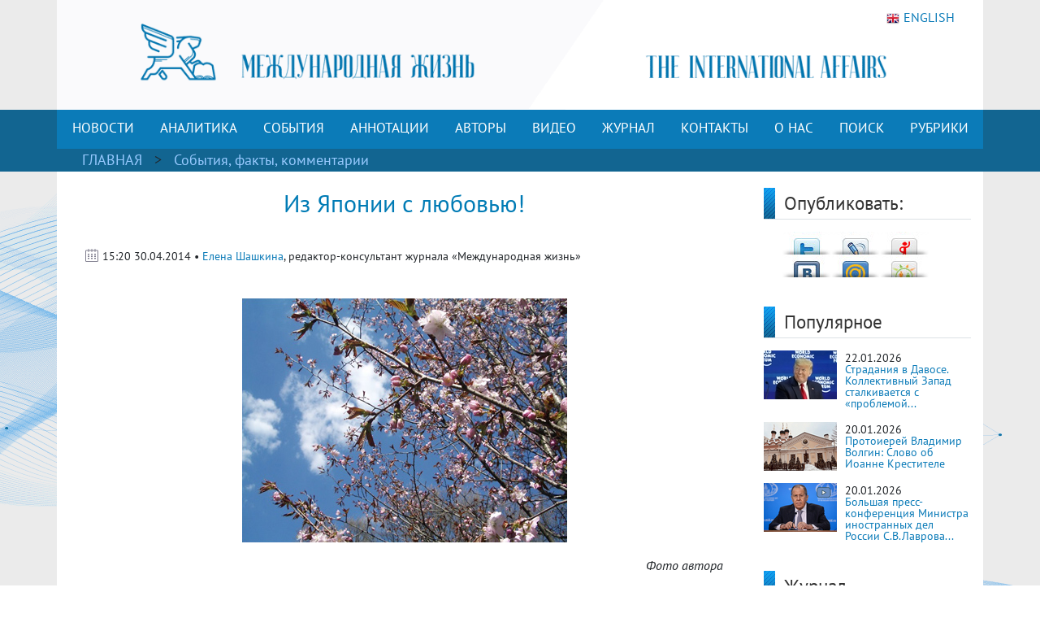

--- FILE ---
content_type: text/html; charset=UTF-8
request_url: https://interaffairs.ru/news/show/11073
body_size: 12171
content:
<!DOCTYPE html >
<!--[if lt IE 7 ]><html class="ie ie6" lang="en"> <![endif]-->
<!--[if IE 7 ]><html class="ie ie7" lang="en"> <![endif]-->
<!--[if IE 8 ]><html class="ie ie8" lang="en"> <![endif]-->
<!--[if (gte IE 9)|!(IE)]><!--><html lang="en-US"> <!--<![endif]-->
<head>
<meta name="zen-verification" content="6XtEWuWySNkdeqY5XiBGhdyBFgP39cOBN9BOufTs08FctoA2ZzMZScuf61IRZhxC" />
<meta name="yandex-verification" content="8a2cefddc9fa372f" />
<meta http-equiv="Content-Type" content="text/html; charset=utf-8" />
<meta name="viewport" content="width=400, initial-scale=1">
<link rel="alternate" type="application/rss+xml" title="RSS" href="https://interaffairs.ru/rss" />
<meta property="og:type" content="article">
<meta property="og:title" content="Из Японии с любовью!" />
<meta property="og:site_name" content="Журнал Международная жизнь" />
<meta property="og:image" content="https://interaffairs.ru/i/img_2140753669665.jpg" />
<meta property="og:image:width" content="540">
<meta property="og:image:height" content="360">
<meta property="og:url" content="https://interaffairs.ru/news/show/11073">
<meta name="twitter:title" content="Из Японии с любовью!" />
<meta name="twitter:domain" content="interaffairs.ru" />
<meta name="twitter:description" content="Журнал Международная жизнь, проблемы внешней политики, дипломатии, национальной безопасности, аналитический журнал" />
<meta name="twitter:image" content="https://interaffairs.ru/i/img_2140753669665.jpg" />
<meta name="twitter:card" content="summary_large_image" />
<meta name="twitter:site" content="@Interaffairs" />
<title>Журнал Международная жизнь - Из Японии с любовью!</title>
<meta name="description" content="Журнал Международная жизнь, проблемы внешней политики, дипломатии, национальной безопасности, аналитический журнал"> 
<link rel="image_src" href="https://interaffairs.ru/i/img_2140753669665.jpg">
<meta name="keywords" content="сакура, сад, япония, японский, вишня, цветок, цветение, дерево, посадить, абэ, весна, синтаро, министр, стучать, облако, иностранный, россия, хан, обряд, цвести, любование, лепесток, свет, вид, весенний, японец, житель, бело-розовый, москва, ботанический">
<meta name="viewport" content="width=device-width, initial-scale=1.0">
    <link rel="shortcut icon" href="/i/favs/favicon.ico" type="image/x-icon" />
<link rel="apple-touch-icon" sizes="57x57" href="/i/favs/apple-touch-icon-57x57.png">
<link rel="apple-touch-icon" sizes="60x60" href="/i/favs/apple-touch-icon-60x60.png">
<link rel="apple-touch-icon" sizes="72x72" href="/i/favs/apple-touch-icon-72x72.png">
<link rel="apple-touch-icon" sizes="76x76" href="/i/favs/apple-touch-icon-76x76.png">
<link rel="apple-touch-icon" sizes="114x114" href="/i/favs/apple-touch-icon-114x114.png">
<link rel="apple-touch-icon" sizes="120x120" href="/i/favs/apple-touch-icon-120x120.png">
<link rel="apple-touch-icon" sizes="144x144" href="/i/favs/apple-touch-icon-144x144.png">
<link rel="apple-touch-icon" sizes="152x152" href="/i/favs/apple-touch-icon-152x152.png">
<link rel="apple-touch-icon" sizes="167x167" href="/i/favs/apple-touch-icon-167x167.png">
<link rel="apple-touch-icon" sizes="180x180" href="/i/favs/apple-touch-icon-180x180.png">
<link rel="icon" type="image/png" href="/i/favs/favicon-16x16.png" sizes="16x16">
<link rel="icon" type="image/png" href="/i/favs/favicon-32x32.png" sizes="32x32">
<link rel="icon" type="image/png" href="/i/favs/favicon-96x96.png" sizes="96x96">
<link rel="icon" type="image/png" href="/i/favs/android-chrome-192x192.png" sizes="192x192">
<meta name="msapplication-square70x70logo" content="/i/favs/smalltile.png" />
<meta name="msapplication-square150x150logo" content="/i/favs/mediumtile.png" />
<meta name="msapplication-wide310x150logo" content="/i/favs/widetile.png" />
<meta name="msapplication-square310x310logo" content="/i/favs/largetile.png" />

<link rel="stylesheet" href="/css/bootstrap.min.css">

<script src="/js/jquery-3.6.0.min.js"></script>



<script src="/js/bootstrap.min.js"></script>

<link rel="stylesheet" href="/css/fontawesome/all.css?version=0.0.1">



<!-- Custom CSS Codes
========================================================= -->

<!--[if IE]>
<style type="text/css">
  .controller{
		width:1060px;
	}
#slider{
	float:left;
	clear:both;
	width:100%;
	padding-bottom:20px;
}
</style>
<![endif]-->
</head>
<meta name="mediator" content="2821144" />
<meta name="mediator_author" content='' />
<meta name="mediator_published_time" content='2014-04-30T15:20:05+0300' />
<meta name="mediator_theme" content='События, факты, комментарии' />
                    <body>
<link rel="stylesheet" href='/css/font.css' > <link rel='stylesheet' id='superfish-css' href='/css/superfish.css?version=1' 
type='text/css' media='all' /> <link rel='stylesheet' id='ui-css' href='/css/ui.css?version=1' type='text/css' media='all' /> <link rel='stylesheet' id='base-css' href='/css/base.css?version=4' 
type='text/css' media='all' /> <link rel='stylesheet' id='stylesheet-css' href='/css/style.css?version=5.1.8' type='text/css' media='all' />
    <div class="container color-bg-header">
        <div class="row">
            <div class="col-12 header">
				<!-- Without new year stuff -->
                <a href="/"><img src="/img/header_5.gif" class="img-header" alt="Журнал Международная жизнь" /></a>
				<!-- With new year stuff -->
				<!-- <a href="/"><img src="/img/header_5_12june2021.png" class="img-header" alt="Журнал Международная жизнь" /></a> -->
				<!-- <a href="/rubric/show/81"><img src="/img/header_5_ng_and_80.png" class="img-header" alt="Журнал Международная жизнь" /></a> -->
				<!-- <a href="/"><img src="/img/header_5_ng.png" class="img-header" alt="Журнал Международная жизнь" /></a> -->
                <a class="lang" href="https://en.interaffairs.ru/"><img style="margin-right: 5px;" alt="" src="/img/flag_eng.png" width="16" height="16" />ENGLISH</a>
            </div>
        </div>
    </div>
    <div class="container-fluid" style="background-color: #126591;">
        <div class="container color-bg-menu">
            <div class="row">
                <div class="col-12 pad-menu-no">
                    <nav class="navbar navbar-expand-lg navbar-dark color-bg-menu">
                          	<button class="navbar-toggler" type="button" data-toggle="collapse" data-target="#navbar1" aria-controls="navbar1" aria-expanded="false" aria-label="Toggle navigation">
                                <span class="navbar-toggler-icon"></span>
                            </button>
                        <div class="collapse navbar-collapse justify-content-center dropdown" id="navbar1">
    	                    <ul class="navbar-nav">
                                <li class="nav-item active menu-height-block">
                                    <a class="nav-link text-menu-knopka" href="/rubric/show/76">НОВОСТИ</a>
                                </li>
                                <li class="nav-item active menu-height-block">
                                    <a class="nav-link text-menu-knopka" href="/rubric/show/38">АНАЛИТИКА</a>
                                </li>
                                <li class="nav-item active menu-height-block">
									<a class="nav-link text-menu-knopka" href="/rubric/show/5">СОБЫТИЯ</a>
                                </li>
                                <li class="nav-item active menu-height-block">
                                    <a class="nav-link dropdown-toggle text-menu-knopka" href="#" id="navbarDropdown2" role="button" data-toggle="dropdown" aria-haspopup="true" aria-expanded="false">АННОТАЦИИ</a>
                                    <div class="dropdown-menu dropdown-menu-annotation" aria-labelledby="navbarDropdown">
                                        <a class="dropdown-item" href="/rubric/show/21">На русском</a>
                                        <a class="dropdown-item" href="/rubric/show/22">На английском</a>
                                    </div>
                                </li>
                                <li class="nav-item active menu-height-block">
                                    <a class="nav-link dropdown-toggle text-menu-knopka" href="#" id="navbarDropdown2" role="button" data-toggle="dropdown" aria-haspopup="true" aria-expanded="false">АВТОРЫ</a>
                                    <div class="dropdown-menu dropdown-menu-authors" aria-labelledby="navbarDropdown">
                                        <a class="dropdown-item" href="/author">Авторы сайта</a>
                                        <a class="dropdown-item" href="/jauthor">Авторы журнала</a>
                                    </div>
                                </li>
                                <li class="nav-item active menu-height-block">
                                    <a class="nav-link text-menu-knopka" href="/rubric/show/42">ВИДЕО</a>
                                </li>
                                <li class="nav-item active menu-height-block">
                                    <a class="nav-link text-menu-knopka" href="/virtualread">ЖУРНАЛ</a>
                                </li>
                                <li class="nav-item active menu-height-block">
                                    <a class="nav-link text-menu-knopka" href="/page/show/contacts">КОНТАКТЫ</a>
                                </li>
                                <li class="nav-item active menu-height-block">
                                    <a class="nav-link dropdown-toggle text-menu-knopka" href="#" id="navbarDropdown2" role="button" data-toggle="dropdown" aria-haspopup="true" aria-expanded="false">О&nbsp;НАС</a>
                                    <div class="dropdown-menu dropdown-menu-right" aria-labelledby="navbarDropdown">
                                        <a class="dropdown-item" href="/virtualread/buklet_2017/files/assets/downloads/publication.pdf">Журнал «Международная жизнь» - сегодня</a>
                                        <a class="dropdown-item" href="/page/show/editor">Главный редактор о журнале</a>
                                        <a class="dropdown-item" href="/page/show/council">Совет журнала</a>
										<a class="dropdown-item" href="/page/show/sciencecouncil">Научный совет</a>
                                        <a class="dropdown-item" href="/page/show/editors">Редакционная коллегия</a>
                                        <a class="dropdown-item" href="/page/show/vak">Журнал включен в ВАК</a>
                                        <a class="dropdown-item" href="/page/show/rules">Правила предоставления статей</a>
                                        <a class="dropdown-item" href="/page/show/ethics">Редакционная этика</a>
                                        <a class="dropdown-item" href="/page/show/docs">Документы</a>
										<a class="dropdown-item" href="/page/show/review-statement">Положение о рецензировании</a>
                                        <a class="dropdown-item" href="/paged/show/90year">100-летие журнала</a>
                                        <a class="dropdown-item" href="/page/show/partners">Партнёры</a>
                                    </div>
                                </li>
                                <li class="nav-item active menu-height-block">
                                    <a class="nav-link text-menu-knopka" href="/search">ПОИСК</a>
                                </li>
                                <li class="nav-item dropdown active menu-height-block">
                                    <a class="nav-link dropdown-toggle text-menu-knopka" href="#" id="navbarDropdown1" role="button" data-toggle="dropdown" aria-haspopup="true" aria-expanded="false">РУБРИКИ</a>
                                    <div class="dropdown-menu dropdown-menu-right" aria-labelledby="navbarDropdown">
                                        <a class="dropdown-item" href="/rubric/show/79">100 лет журналу «Международная жизнь»</a>
										<a class="dropdown-item" href="/rubric/show/81">80 лет Победы</a>
                                        <a class="dropdown-item" href="/rubric/show/59">Актуальное интервью</a>
                                        <a class="dropdown-item" href="/rubric/show/21">Аннотации</a>
                                        <a class="dropdown-item" href="/rubric/show/22">Аннотации ENG</a>
                                        <a class="dropdown-item" href="/rubric/show/42">Видео</a>
                                        <a class="dropdown-item" href="/rubric/show/17">Визави с миром</a>
                                        <a class="dropdown-item" href="/rubric/show/37">Говорят послы</a>
										<a class="dropdown-item" href="/rubric/show/78">Дискурс</a>
                                        <a class="dropdown-item" href="/rubric/show/19">Золотая коллекция</a>
                                        <a class="dropdown-item" href="/rubric/show/40">ИноСМИ</a>
                                        <a class="dropdown-item" href="/rubric/show/4">Инфографика</a>
                                        <a class="dropdown-item" href="/rubric/show/45">История без купюр</a>
                                        <a class="dropdown-item" href="/conference">Конференции</a>
                                        <a class="dropdown-item" href="/rubric/show/56">Культурная дипломатия</a>
                                        <a class="dropdown-item" href="/rubric/show/76">Новости</a>
                                        <a class="dropdown-item" target="_blank" href="http://www.reading-hall.ru/nasha_smolenka/index.php">Наша Смоленка: все выпуски</a>
                                        <a class="dropdown-item" href="/rubric/show/11">Рецензии</a>
                                        <a class="dropdown-item" href="/rubric/show/5">События, факты, комментарии</a>
										<a class="dropdown-item" href="/rubric/show/44">Соотечественники</a>
                                        <a class="dropdown-item" href="/rubric/show/20">Специальный выпуск</a>
                                        <a class="dropdown-item" href="/rubric/show/70">Читайте в новом номере</a>
                                        <a class="dropdown-item" href="/rubric/show/41">Что происходит? - Видео</a>
                                        <a class="dropdown-item" href="/rubric/show/38">Экспертная аналитика</a>
                                    </div>
                                </li>
                            </ul>
                        </div>
                    </nav>
                </div>
            </div>
        </div>
    </div>
    <div class="container-fluid" style="background-color: #126591;">
    <div class="container pad-5">
        <a class="text-rubric text-rubric_first" href="/">ГЛАВНАЯ</a><a class="text-rubric"> > </a><span class="text-rubric"">
        <a href="/rubric/show/5">События, факты, комментарии</a>         </span>
    </div>
    </div>
    <div class="container" style="background-color: #fff;">
        <div class="row">
            <div class="col-xs-12 col-md-12 col-lg-9">
                <h1 class="article-title">Из Японии с любовью!</h1>
                    <div class="article-pubdate">
                        <img class="calendar-ico-2" src="/img/calendar_ico.png">
                           15:20 30.04.2014 • <a href="/author/show/14">Елена Шашкина</a>, редактор-консультант журнала «Международная жизнь»                    </div>
                    <div class="article-pic">
                                        </div>
                    <div class="article-body">
                        <p><img style="display: block; margin-left: auto; margin-right: auto;" alt="" src="/i/img_5982042467222.jpg" width="400" height="300" /></p>
<p style="text-align: right;"><em>Фото автора</em></p>
<p style="text-align: justify;">Благодаря необыкновенно теплой весне, в этом году жители и гости столицы могут полюбоваться символом японской культуры - цветущей сакурой в Японском саду Главного ботанического сада РАН - уже сегодня. Сакура была завезена в Москву с северного японского острова Хоккайдо специально к открытию Японского сада в 1987 году. Самое первое дерево было посажено министром иностранных дел Японии Синтаро Абэ еще в 1986 году. В настоящее время в саду насчитывается более 250 деревьев, из которых ежегодно зацветает около сорока. В Японии наиболее широко распространена сакура <em>Сомэй Ёсино</em>, известная своими чистыми белыми цветками. <a href="http://ru.wikipedia.org/wiki/%D1%E0%EA%F3%F0%E0">Сакура</a>, растущая в московском <a href="http://www.gbsad.ru/collection/jgarden.php">Японском саду</a>, относится к виду <em>Эдзояма (или Prunus Sargentii</em> &ndash; Слива Сарджента). Особенность этого вида сакуры в том, что розовые цветки на ней появляются одновременно с первыми листочками. Эта сакура хорошо адаптируется к климатическим условиям средней полосы России. Год назад (30 апреля 2013 года), сад посетил премьер-министр Японии <em>Синдзо Абэ</em> с супругой в рамках своего <a href="http://www.ru.emb-japan.go.jp/SAKURA/Sakura2013.html">официального визита в Москву</a>, и посадил саженец сакуры, черенки, которых были взяты от первого дерева сакуры, посаженной в 1986 году его отцом - <em>Синтаро Абэ</em>, занимавшего тогда пост министра иностранных дел Японии.</p>
<p><img style="display: block; margin-left: auto; margin-right: auto;" alt="" src="/i/img_8875338439829.jpg" width="400" height="300" /></p>
<p style="text-align: center;">Фото автора</p>
<p style="text-align: justify;">В Японии полагают, что тому, кто не воспринимает красоту природы, нельзя доверять ни в чем, поскольку у него &laquo;сердце из камня&raquo;. С каждым временем года у японцев были связаны определенные обычаи и обряды. Особую известность получили <em>ханами</em> (дословный перевод - <em>"любование цветами"</em>). Традиция весеннего любования цветами зародилась на японских островах еще в третьем веке нашей эры при императорском дворе, и изначально была уделом только аристократов. Это один из древнейших обрядов японцев. Сейчас ханами - поистине народный праздник. Именно в период цветения жители Японии массово выезжают на пикники с родными, друзьями и коллегами, чтобы успеть насладиться традиционными сладостями и общением друг с другом в тени бело-розовых деревьев.</p>
<p style="text-align: justify;">Цветение сакуры очень кратковременно, и это явление символизирует для японцев скоротечность всего в этом мире. Бело-розовое чудо длится всего несколько дней, а иногда лишь несколько часов. Сакура в <a href="http://www.gbsad.ru/eactivity/sakura.php?sphrase_id=4999">Ботаническом саду</a> цветет около недели. Пик цветения может наступить уже через три-четыре дня после того, как распустились первые цветки. На сайте <a href="http://www.ru.emb-japan.go.jp/SAKURA/Sakura_places.html">Посольства Японии в </a>России&nbsp;опубликован <a href="http://www.ru.emb-japan.go.jp/SAKURA/Sakura2014.html">Дневник цветения сакуры</a>, в котором диппредставительство сообщает об этапах подготовки сада и цветения.</p>
<p style="text-align: justify;">В подтверждение слов о красоте распускающихся деревьев - несколько примеров японской поэзии<em>, </em>описывающих и воспевающих моменты цветения:</p>
<p style="text-align: justify;"><em>&nbsp;</em></p>
<p style="text-align: justify;"><em>Один за другим</em></p>
<p style="text-align: justify;"><em>Опадают лепестки махровой сакуры,</em></p>
<p style="text-align: justify;"><em>Порхая на ветру.</em></p>
<p style="text-align: justify;">Масаока Сики</p>
<p style="text-align: justify;"><em>&nbsp;</em></p>
<p style="text-align: justify;"><em>В пору цветенья</em></p>
<p style="text-align: justify;"><em>Вишни сродни облакам &mdash;</em></p>
<p style="text-align: justify;"><em>Не потому ли</em></p>
<p style="text-align: justify;"><em>Стала просторней душа,</em></p>
<p style="text-align: justify;"><em>Словно весеннее небо&hellip;</em></p>
<p style="text-align: justify;">Камо Мабути</p>
<p style="text-align: justify;">&nbsp;</p>
<p style="text-align: justify;"><em>Вешним днём,</em></p>
<p style="text-align: justify;"><em>Когда безмятежно лучится</em></p>
<p style="text-align: justify;"><em>Извечный свет,</em></p>
<p style="text-align: justify;"><em>Вишни в сердечной тревоге</em></p>
<p style="text-align: justify;"><em>Свои лепестки роняют.</em></p>
<p style="text-align: justify;">Ки-но Томонори</p>
<p style="text-align: justify;">&nbsp;</p>
<p style="text-align: justify;"><em>О, если б на свете</em></p>
<p style="text-align: justify;"><em>Вовек не бывало вас,</em></p>
<p style="text-align: justify;"><em>Цветущие вишни!</em></p>
<p style="text-align: justify;"><em>Наверно, тогда бы весною</em></p>
<p style="text-align: justify;"><em>Утешилось сердце моё.</em></p>
<p style="text-align: justify;">Аривара Нарихира</p>
<p style="text-align: justify;">&nbsp;</p>
<p style="text-align: justify;"><em>От людских голосов</em></p>
<p style="text-align: justify;"><em>Пугливо вздрагивают по вечерам</em></p>
<p style="text-align: justify;"><em>Красавицы вишни.</em></p>
<p style="text-align: justify;">Кобаяси Исса</p>
<p style="text-align: justify;">&nbsp;</p>
<p style="text-align: justify;"><em>Дятел стучит и стучит,</em></p>
<p style="text-align: justify;"><em>Ищет сухое дерево</em></p>
<p style="text-align: justify;"><em>Среди вишнёвых цветов.</em></p>
<p style="text-align: justify;">Дзёсо</p>
<p style="text-align: justify;">&nbsp;</p>
<p style="text-align: justify;"><em>Весна уходит,</em></p>
<p style="text-align: justify;"><em>Но в нерешимости медлят</em></p>
<p style="text-align: justify;"><em>Поздние вишни.</em></p>
<p style="text-align: justify;">Ёса-но Бусон</p>
<p style="text-align: justify;">&nbsp;</p>
<p style="text-align: justify;"><em>Над вишней в цвету</em></p>
<p style="text-align: justify;"><em>Спряталась за облака</em></p>
<p style="text-align: justify;"><em>Скромница луна.</em></p>
<p style="text-align: justify;">Мацуо Басё</p>
<p style="text-align: justify;">&nbsp;</p>
<p style="text-align: justify;"><a href="/gallery/show/163"><strong>Фотогалерея</strong></a></p>						<p style="text-align: left;"><a href="https://zen.yandex.ru/id/5c62e2c6ae6f0200adeabbc4">Читайте другие материалы журнала &laquo;Международная жизнь&raquo; на нашем канале Яндекс.Дзен.</a></p>
						<p style="text-align: left;">Подписывайтесь на наш Telegram &ndash; канал: <a href="https://t.me/interaffairs">https://t.me/interaffairs</a></p>
                    </div>
                    <div class="article-body article-keywords">
						<p>Ключевые слова: <a href="/tags/show/1050">Япония</a> <a href="/tags/show/1377">Москва</a> <a href="/tags/show/6512">Японский сад</a> <a href="/tags/show/6513">Посольство Японии в России</a> <a href="/tags/show/6514">сакура</a> <a href="/tags/show/6515">Ботанический сад</a> </p>                    </div>
                    <div class="print"><a href="/news/printable/11073"><img src="/i/print_icon.png" width="40px" alt="Версия для печати" title="Версия для печати"></a></div>
                
                    <div class="related-block">
                    <div class="line-3">
                        <h6 class="last-news">МАТЕРИАЛЫ ПО ТЕМЕ</h6>
                    </div>
					<div class="row"><li class="col-sx-12 col-md-3 col-lg-3 in_number_related"><a class="image-in-number" href="/news/show/54323"><img src="https://interaffairs.ru/i/2026/01/b597d6290d110e768b3c797946bfa58e.jpg" alt="Генсек Кихара: в Японии считают необходимым контактировать с Россией "></a>
                                    <span><img src="/img/calendar_ico.png"></span>
                                    <span class="span-data-last-news">08-01-2026</span>
                                   <p><a href="/news/show/54323">Генсек Кихара: в Японии считают необходимым контактировать...</a></p></li><li class="col-sx-12 col-md-3 col-lg-3 in_number_related"><a class="image-in-number" href="/news/show/54200"><img src="https://interaffairs.ru/i/2025/12/764e880a57f74ccfd1a05314d6a221b3.jpg" alt="Лавров: Японии стоит взвесить последствия курса на милитаризацию "></a>
                                    <span><img src="/img/calendar_ico.png"></span>
                                    <span class="span-data-last-news">28-12-2025</span>
                                   <p><a href="/news/show/54200">Лавров: Японии стоит взвесить последствия курса на милитаризацию...</a></p></li><li class="col-sx-12 col-md-3 col-lg-3 in_number_related"><a class="image-in-number" href="/news/show/54180"><img src="https://interaffairs.ru/i/2025/12/8215c6964df75d9121f1553676ed0eb2.jpg" alt="В МИД призвали властей Японии отказаться от враждебной линии в отношении РФ"></a>
                                    <span><img src="/img/calendar_ico.png"></span>
                                    <span class="span-data-last-news">26-12-2025</span>
                                   <p><a href="/news/show/54180">В МИД призвали властей Японии отказаться от враждебной...</a></p></li><li class="col-sx-12 col-md-3 col-lg-3 in_number_related"><a class="image-in-number" href="/news/show/54129"><img src="https://interaffairs.ru/i/2025/12/092c379d140140ce18c845b3d2afb863.jpg" alt="Дмитриев: следующая встреча РФ и США может пройти в Москве "></a>
                                    <span><img src="/img/calendar_ico.png"></span>
                                    <span class="span-data-last-news">22-12-2025</span>
                                   <p><a href="/news/show/54129">Дмитриев: следующая встреча РФ и США может пройти в Москве...</a></p></li></div></div>  
            </div>
            <div class="col-xs-12 col-md-12 col-lg-3">
            	<div class="row">
    <div class="col-lg-12">
        <div class="line-1-sidebar-2">
            <h6 class="last-news">Опубликовать:</h6>
        </div>
        <div class="tab-content" style="padding-right: 10px;">
        	<div id="share_right" class="clear"> <div id="listSocial"><ul><li id="ls3"><a onclick="window.open('http://twitter.com/share?text=Из Японии с любовью! | Журнал «Международная жизнь»&amp;url=https://interaffairs.ru/news/show/11073', 'twitter', 'width=626, height=436'); return false;" href="http://twitter.com/share?text=Из Японии с любовью! | Журнал «Международная жизнь»&amp;url=https://interaffairs.ru/news/show/11073" title="Твитнуть">Твитнуть</a></li> <li id="ls4"><a onclick="window.open('http://www.livejournal.com/update.bml?event=https://interaffairs.ru/news/show/11073&amp;subject=Из Японии с любовью! | Журнал «Международная жизнь»', 'lj', 'width=626, height=436'); return false;" href="http://www.livejournal.com/update.bml?event=https://interaffairs.ru/news/show/11073&amp;subject=Из Японии с любовью! | Журнал «Международная жизнь»" title="Опубликовать в своем блоге livejournal.com">Опубликовать в своем блоге livejournal.com</a></li><li id="ls5"><a onclick="window.open('http://wow.ya.ru/posts_share_link.xml?url=https://interaffairs.ru/news/show/11073&amp;title=Из Японии с любовью! | Журнал «Международная жизнь»', 'yaru', 'width=626, height=436'); return false;" href="http://wow.ya.ru/posts_share_link.xml?url=https://interaffairs.ru/news/show/11073&amp;title=Из Японии с любовью! | Журнал «Международная жизнь»" title="Поделиться с друзьями на Я.ру">Поделиться с друзьями на Я.ру</a></li><li id="ls6"><a onclick="window.open('http://vk.com/share.php?url=https://interaffairs.ru/news/show/11073', 'vkontakte', 'width=626, height=436'); return false;" href="http://vk.com/share.php?url=https://interaffairs.ru/news/show/11073" title="Поделиться с друзьями ВКонтакте">Поделиться с друзьями ВКонтакте</a></li><li id="ls7"><a onclick="window.open('http://connect.mail.ru/share?share_url=https://interaffairs.ru/news/show/11073', 'mmir', 'width=626, height=436'); return false;" href="http://connect.mail.ru/share?share_url=https://interaffairs.ru/news/show/11073" title="Поделиться с друзьями Моего Мира на Mail.ru">Поделиться с друзьями Моего Мира на Mail.ru</a></li><li id="ls8"><a onclick="window.open('http://www.odnoklassniki.ru/dk?st.cmd=addShare&amp;st.s=1&amp;st._surl=https://interaffairs.ru/news/show/11073', 'odkl', 'width=626, height=436'); return false;" href="http://www.odnoklassniki.ru/dk?st.cmd=addShare&amp;st.s=1&amp;st._surl=https://interaffairs.ru/news/show/11073" title="Поделиться с друзьями в Одноклассниках">Поделиться с друзьями в Одноклассниках</a></li> </ul> </div></div>        </div>
    </div>
	<div class="col-lg-12">
        <div class="line-1-sidebar-2">
            <h6 class="last-news">Популярное</h6>
        </div>
        <div class="tab-content">
            <ul class="bok-menu-rubrics">
                
                                    <li>    
        <a href="/news/show/54480"><img src="/i/cache/c3fdcba95767c4ee9a52a45d872775c3_w90_h60_cp_sc.jpg" width="90" height="60" alt="Страдания в Давосе. Коллективный Запад сталкивается с «проблемой Трампа»"></a>
        <p>
            <span>22.01.2026</span><a href="/news/show/54480" alt="Страдания в Давосе. Коллективный Запад сталкивается с «проблемой Трампа»" title="Страдания в Давосе. Коллективный Запад сталкивается с «проблемой Трампа»">Страдания в Давосе. Коллективный Запад сталкивается с «проблемой...</a>
        </p>
                    </li>
                                    
                                    <li>    
        <a href="/news/show/54456"><img src="/i/cache/73bf8baa0fb705950991d7cbf8610c5e_w90_h60_cp_sc.jpg" width="90" height="60" alt="Протоиерей Владимир Волгин: Слово об Иоанне Крестителе"></a>
        <p>
            <span>20.01.2026</span><a href="/news/show/54456" alt="Протоиерей Владимир Волгин: Слово об Иоанне Крестителе" title="Протоиерей Владимир Волгин: Слово об Иоанне Крестителе">Протоиерей Владимир Волгин: Слово об Иоанне Крестителе</a>
        </p>
                    </li>
                                    
                                    <li>    
        <a href="/news/show/54443"><img src="/i/cache/de8b88cf4be01a9b3a579376fd41be3d_w90_h60_cp_sc.jpg" width="90" height="60" alt="Большая пресс-конференция Министра иностранных дел России С.В.Лаврова по внешнеполитическим итогам 2025 года"></a>
        <p>
            <span>20.01.2026</span><a href="/news/show/54443" alt="Большая пресс-конференция Министра иностранных дел России С.В.Лаврова по внешнеполитическим итогам 2025 года" title="Большая пресс-конференция Министра иностранных дел России С.В.Лаврова по внешнеполитическим итогам 2025 года">Большая пресс-конференция Министра иностранных дел России С.В.Лаврова...</a>
        </p>
                    </li>
                                         
            </ul>
        </div>
    </div>
    	<div class="col-lg-12">
        <div class="line-1-sidebar-2">
            <h6 class="last-news">Журнал</h6>
        </div>
        <div class="tab-content">
                         <ul class="block_confe">
                            <li>
                                	    
                                
                                <div style="float: left;text-align: center;">
                                <a href="/virtualread/ia_rus/122025/files/assets/downloads/publication.pdf"><img width="140" height="197" src="/i/2025/12/2ed4aa60ea8dd8a599bcf3869dda886a.jpg"/></a>
                                <p><a href="/jauthor/num/2025/12">Текстовая версия</a></p>
                                <p><a href="/virtualread/ia_rus/122025/files/assets/downloads/publication.pdf">PDF версия</a></p>
                                 </div>
                        
                                
                                <div style="float: left;text-align: center;">
                                <a href="/virtualread/ia_rus/112025/files/assets/downloads/publication.pdf"><img width="140" height="197" src="/i/2025/11/38d4a3160cf10da58860f402ea7e1f38.jpg"/></a>
                                <p><a href="/jauthor/num/2025/11">Текстовая версия</a></p>
                                <p><a href="/virtualread/ia_rus/112025/files/assets/downloads/publication.pdf">PDF версия</a></p>
                                 </div>
                            </li>
        </ul>   
        </div>
    </div>
    <div class="col-lg-12">
    <div class="subscribe">
                <div style="text-align: initial;"><img src="/img/ic-mail.png" class="img-icon-podpiska"> <span class="text-title-podpiska" >EMAIL ПОДПИСКА</span></div>
                <div class="text-content-podpiska">Подпишитесь на лучшие материалы журнала «Международная жизнь»</div>
                <a href="/subscribe/" class="btn btn-knopka-podpisatsa">ПОДПИСАТЬСЯ</a>

<!--
                <a class="subscribe_button button" href="/subscribe/">
                <span class="button__text">Подписаться</span>
                </a>
-->
    </div>
    </div>
</div>            </div>
            </div>
            <div class="col-xs-12 col-md-12 col-lg-9">
                <div id="share" class="clear"> <div id="listSocial"><ul><li id="ls3"><a onclick="window.open('http://twitter.com/share?text=Из Японии с любовью! | Журнал «Международная жизнь»&amp;url=https://interaffairs.ru/news/show/11073', 'twitter', 'width=626, height=436'); return false;" href="http://twitter.com/share?text=Из Японии с любовью! | Журнал «Международная жизнь»&amp;url=https://interaffairs.ru/news/show/11073" title="Твитнуть">Твитнуть</a></li> <li id="ls4"><a onclick="window.open('http://www.livejournal.com/update.bml?event=https://interaffairs.ru/news/show/11073&amp;subject=Из Японии с любовью! | Журнал «Международная жизнь»', 'lj', 'width=626, height=436'); return false;" href="http://www.livejournal.com/update.bml?event=https://interaffairs.ru/news/show/11073&amp;subject=Из Японии с любовью! | Журнал «Международная жизнь»" title="Опубликовать в своем блоге livejournal.com">Опубликовать в своем блоге livejournal.com</a></li><li id="ls5"><a onclick="window.open('http://wow.ya.ru/posts_share_link.xml?url=https://interaffairs.ru/news/show/11073&amp;title=Из Японии с любовью! | Журнал «Международная жизнь»', 'yaru', 'width=626, height=436'); return false;" href="http://wow.ya.ru/posts_share_link.xml?url=https://interaffairs.ru/news/show/11073&amp;title=Из Японии с любовью! | Журнал «Международная жизнь»" title="Поделиться с друзьями на Я.ру">Поделиться с друзьями на Я.ру</a></li><li id="ls6"><a onclick="window.open('http://vk.com/share.php?url=https://interaffairs.ru/news/show/11073', 'vkontakte', 'width=626, height=436'); return false;" href="http://vk.com/share.php?url=https://interaffairs.ru/news/show/11073" title="Поделиться с друзьями ВКонтакте">Поделиться с друзьями ВКонтакте</a></li><li id="ls7"><a onclick="window.open('http://connect.mail.ru/share?share_url=https://interaffairs.ru/news/show/11073', 'mmir', 'width=626, height=436'); return false;" href="http://connect.mail.ru/share?share_url=https://interaffairs.ru/news/show/11073" title="Поделиться с друзьями Моего Мира на Mail.ru">Поделиться с друзьями Моего Мира на Mail.ru</a></li><li id="ls8"><a onclick="window.open('http://www.odnoklassniki.ru/dk?st.cmd=addShare&amp;st.s=1&amp;st._surl=https://interaffairs.ru/news/show/11073', 'odkl', 'width=626, height=436'); return false;" href="http://www.odnoklassniki.ru/dk?st.cmd=addShare&amp;st.s=1&amp;st._surl=https://interaffairs.ru/news/show/11073" title="Поделиться с друзьями в Одноклассниках">Поделиться с друзьями в Одноклассниках</a></li> </ul> </div></div>
                <div class="clear block_empty10"></div><div class="block_empty10"></div>				<!-- 
                <div id="disqus_thread"></div>
                <script type="text/javascript">
                    /* * * CONFIGURATION VARIABLES * * */
                    var disqus_shortname = 'interaffairs';

                    /* * * DON'T EDIT BELOW THIS LINE * * */
                    (function() {
                        var dsq = document.createElement('script'); dsq.type = 'text/javascript'; dsq.async = true;
                        dsq.src = 'https://' + disqus_shortname + '.disqus.com/embed.js';
                        (document.getElementsByTagName('head')[0] || document.getElementsByTagName('body')[0]).appendChild(dsq);
                    })();
                </script>
                <noscript>Please enable JavaScript to view the <a href="https://disqus.com/?ref_noscript" rel="nofollow">comments powered by Disqus.</a></noscript>
				 -->
            </div>
        </div>
    </div>
<!-- Footer -->
 <div class="container color-footer">
        <div class="row" style="line-height: 1;">
            <div class="col-md-3 col-footer-1">
                    <h5 class="line line-footer line-line-footer">
                        <span><strong><a class="text-title-footer" style="color: white;">Контакты</a></strong></span>
                    </h5>
                            <p><img src="/img/ic-map.png"> <a href="/page/show/contacts" class="color-text-a-footer">Москва, Гороховский переулок, 14</a></p>
                            <p><span><a href="mailto:journal@interaffairs.ru" target="_blank" class="color-text-a-footer">journal@interaffairs.ru</a>
                            <p><img src="/img/ic-mobile.png"> <a href="tel:+74992653781" class="color-text-a-footer">+7(499)265-37-81</a></p>
                            <p>Главный редактор: А.Г. Оганесян</p>
                </div>
            <div class="col-md-9 col-footer-1">
                <div class="row">
                    <div class="col-12">
                        <h5 class="line line-footer line-line-footer">
                            <span><strong><a class="text-title-footer" style="color: white;">Партнеры</a></strong></span>
                        </h5>
                    </div>
                </div>
                <div class="row" style="margin-left: 1px;">
                    <div class="council-footer">
                    <div class="council-center-footer-in"><a title="Министерство иностранных дел РФ" target="_blank" href="http://www.mid.ru/"><img alt="Министерство иностранных дел РФ" src="/img/midrf.png" /></a></div>
                    </div>
                    <div class="council-footer">
                    <div class="council-center-footer-in"><a title="Московский государственный институт международных отношений МГИМО (У) МИД РФ" target="_blank" href="http://www.mgimo.ru/"><img alt="Московский государственный институт международных отношений МГИМО (У) МИД РФ" src="/img/mgimo.png" /></a></div>
                    </div>
                    <div class="council-footer">
                    <div class="council-center-footer-in"><a title="Фонд стратегической культуры" target="_blank" href="http://www.fondsk.ru/"><img alt="Фонд стратегической культуры" src="/img/fondsk.png" /></a></div>
                    </div>
                    <div class="council-footer">
                    <div class="council-center-footer-in"><a title="Дипломатическая Академия МИД РФ" target="_blank" href="http://www.dipacademy.ru/"><img alt="Дипломатическая Академия МИД РФ" src="/img/dipacademy1.png" /></a></div>
                    </div>
                    <div class="council-footer">
                    <div class="council-center-footer-in"><a title="Информационно - аналитическое издание Фонда исторической перспективы" target="_blank" href="http://www.stoletie.ru/"><img alt="Информационно - аналитическое издание Фонда исторической перспективы" src="/i/banner_stol.jpg" /></a></div>
                    </div>
                    <div class="council-footer">
                    <div class="council-center-footer-in"><a title="Торгово-промышленная палата РФ" target="_blank" href="http://www.tpprf.ru/"><img alt="Торгово-промышленная палата РФ" src="/i/tpp.gif" /></a></div>
                    </div>
                    <div class="council-footer">
                    <div class="council-center-footer-in"><a title="Россотрудничество" target="_blank" href="http://rs.gov.ru/"><img alt="Россотрудничество" src="/i/rossotr.gif" /></a></div>
                    </div>
                    <div class="council-footer">
                    <div class="council-center-footer-in"><a title="www.ervik-eu.org" target="_blank" href="http://www.ervik-eu.org/"><img alt="www.ervik-eu.org" src="/i/ervik.jpg" /></a></div>
                    </div>
                    <div class="council-footer">
                    <div class="council-center-footer-in"><a title="shafranik.ru | Шафраник Юрий Константинович" target="_blank" href="http://www.shafranik.ru/"><img alt="shafranik.ru | Шафраник Юрий Константинович" src="/i/2018/12/ee6334c9e68f901720994f2a11c2f6b1.jpg" /></a></div>
                    </div>
                    <div class="council-footer">
                    <div class="council-center-footer-in"><a title="МИА «Россия сегодня»" target="_blank" href="http://россиясегодня.рф/"><img src="/img/russiatoday1.png"></a></div>
                    </div>
                    <div class="council-footer">
                    <div class="council-center-footer-in"><a title="ПИР-Центр" target="_blank" href="https://www.pircenter.org/"><img alt="ПИР-Центр" src="/i/pir.png" /></a></div>
                    </div>
                    <div class="council-footer">
                    <div class="council-center-footer-in"><a title="spisaniemo.bg" target="_blank" href="http://spisaniemo.bg/"><img alt="spisaniemo.bg" src="/i/banner_mo.jpg" /></a></div>
                    </div>
                    <div class="council-footer">
                    <div class="council-center-footer-in"><a title="Международная выставка-форум «Россия»" target="_blank" href="https://russia.ru/"><img alt="Международная выставка-форум «Россия»" src="/i/rossiya.png" /></a></div>
                    </div>
                    <div class="council-footer">
                    <div class="council-center-footer-in"><a title="Человек и мир" target="_blank" href="https://perspectum.info/"><img alt="Человек и мир" src="/img/chelovek_i_mir.jpg" /></a></div>
                    </div>
                    <div class="council-footer">
                    <div class="council-center-footer-in"><a title="Modern Diplomacy" target="_blank" href="http://moderndiplomacy.eu/"><img alt="Modern Diplomacy" src="/i/2017/10/d3e8922efc6a0ca233938348a9561e96.jpg" /></a></div>
                    </div>
                    <div class="council-footer">
                    <div class="council-center-footer-in"><a title="БРИКС. Мир Традиций" target="_blank" href="https://www.bricsmt.ru/"><img alt="БРИКС. Мир Традиций" src="/i/2023/03/076fb412fa6f7eaa1e0064aadc4281a4.png" /></a></div>
                    </div>
                </div>
                <div class="row">
                    <div class="col-12 hidden col-footer-1">
                        <a href="/?show_desktop_mode=true" class="color-text-a-footer">Полная версия сайта</a>
                    </div>
                </div>
                </div>
                <div class="col column-one-third no-mobile">
                </div>
        </div>
        <div class="row color-footer-2">
            <div class="col-xs-12 col-md-12 col-sm-12 col-lg-8">
                <p class="text-bottom-footer" style="margin-top: 16px;">© МИД РФ, Редакция журнала «Международная жизнь». 2009 – 2025</p>
                                </div>
            <div class="col-sm-12 col-lg-4 no-mobile">

                        <div class="soc">
                                        <!-- Rating@Mail.ru logo -->
                                        <a href="https://top.mail.ru/jump?from=3053479">
                                        <img src="//top-fwz1.mail.ru/counter?id=3053479;t=341;l=1" 
                                        style="border:0;" height="18" width="88" alt="Рейтинг@Mail.ru" /></a>
                                        <!-- //Rating@Mail.ru logo -->
                            <a href="/rss" class="color-text-a-footer"><i class="fas fa-rss icon-footer-soc"></i></a>
                            <a target="_blank" rel="nofollow" href="https://vk.com/club27384337" class="color-text-a-footer"><i class="fab fa-vk icon-footer-soc"></i></a>
                            <a target="_blank" rel="nofollow" href="https://twitter.com/Interaffairs" class="color-text-a-footer"><i class="fab fa-x-twitter icon-footer-soc"></i></a>
                            <a target="_blank" rel="nofollow" href="https://www.youtube.com/user/interaffairs" class="color-text-a-footer"><i class="fab fa-youtube icon-footer-soc"></i></a>
							<a target="_blank" rel="nofollow" href="https://rutube.ru/channel/24366529/" class="color-text-a-footer"><i class="fa fa-registered icon-footer-soc"></i></a>
                            <a target="_blank" rel="nofollow" href="https://t.me/interaffairs" class="color-text-a-footer"><i class="fab fa-telegram-plane icon-footer-soc"></i></a>
							<a target="_blank" rel="nofollow" href="https://ok.ru/group/59714880405522" class="color-text-a-footer"><i class="fab fa-odnoklassniki icon-footer-soc"></i></a>
							<a target="_blank" rel="nofollow" href="https://zen.yandex.ru/id/5c62e2c6ae6f0200adeabbc4" class="color-text-a-footer"><i class="fab fa-yandex icon-footer-soc"></i></a>
                        </div>
            </div>
        </div>
    </div>

<!--<script type='text/javascript' src='/js/jquery.js'></script>-->
<!--<script type='text/javascript' src='/js/customM.js'></script>-->
<!--<script type='text/javascript' src='/js/easing.min.js'></script>-->
<!--<script type='text/javascript' src='/js/superfish.js'></script>-->
<!--<script type='text/javascript' src='/js/carouFredSel.js'></script>-->
<!--<script type='text/javascript' src='/js/mobilemenu.js'></script>-->
<!--<script type='text/javascript' src='/js/ui.js'></script>-->
<!--<script type='text/javascript' src='/js/html5.js'></script>-->
<!--<script type='text/javascript' src='/js/flexslider-min.js'></script>-->
<!--<script type='text/javascript' src='/js/jquery.flexslider-min.js'></script>-->
<!--<script type='text/javascript' src='/js/mypassion.js'></script>-->

<!-- Google tag (gtag.js) -->
<script async src="https://www.googletagmanager.com/gtag/js?id=G-KENQXX13R1"></script>
<script>
  window.dataLayer = window.dataLayer || [];
  function gtag(){dataLayer.push(arguments);}
  gtag('js', new Date());

  gtag('config', 'G-KENQXX13R1');
</script>
<!-- Yandex.Metrika counter -->
<script type="text/javascript" >
    (function (d, w, c) {
        (w[c] = w[c] || []).push(function() {
            try {
                w.yaCounter19745413 = new Ya.Metrika2({
                    id:19745413,
                    clickmap:true,
                    trackLinks:true,
                    accurateTrackBounce:true,
                    webvisor:true
                });
            } catch(e) { }
        });

        var n = d.getElementsByTagName("script")[0],
            s = d.createElement("script"),
            f = function () { n.parentNode.insertBefore(s, n); };
        s.type = "text/javascript";
        s.async = true;
        s.src = "https://mc.yandex.ru/metrika/tag.js";

        if (w.opera == "[object Opera]") {
            d.addEventListener("DOMContentLoaded", f, false);
        } else { f(); }
    })(document, window, "yandex_metrika_callbacks2");
</script>
<link rel='stylesheet' id='stylesheet-css'  href='/css/bottom.css?version=1.2' type='text/css' media='all' />
<noscript><div><img src="https://mc.yandex.ru/watch/19745413" style="position:absolute; left:-9999px;" alt="" /></div></noscript>
<!-- /Yandex.Metrika counter -->
<!-- Rating@Mail.ru counter -->
<script type="text/javascript">
var _tmr = window._tmr || (window._tmr = []);
_tmr.push({id: "3053479", type: "pageView", start: (new Date()).getTime()});
(function (d, w, id) {
  if (d.getElementById(id)) return;
  var ts = d.createElement("script"); ts.type = "text/javascript"; ts.async = true; ts.id = id;
  ts.src = (d.location.protocol == "https:" ? "https:" : "http:") + "//top-fwz1.mail.ru/js/code.js";
  var f = function () {var s = d.getElementsByTagName("script")[0]; s.parentNode.insertBefore(ts, s);};
  if (w.opera == "[object Opera]") { d.addEventListener("DOMContentLoaded", f, false); } else { f(); }
})(document, window, "topmailru-code");
</script><noscript><div>
<img src="//top-fwz1.mail.ru/counter?id=3053479;js=na" style="border:0;position:absolute;left:-9999px;" alt="" />
</div></noscript>
<!-- //Rating@Mail.ru counter --> <script type='text/javascript' src='/js/stats.js'></script>
 <script type="text/javascript">
 window.onload=sendStats(11073);
 </script>
 <script class="js-mediator-script">
!function(e){function t(t,n){if(!(n in e)){for(var r,a=e.document,i=a.scripts,o=i.length;o--;)if(-1!==i[o].src.indexOf(t)){r=i[o];break}if(!r){r=a.createElement("script"),r.type="text/javascript",r.async=!0,r.defer=!0,r.src=t,r.charset="UTF-8";var d=function(){var e=a.getElementsByTagName("script")[0];e.parentNode.insertBefore(r,e)};"[object Opera]"==e.opera?a.addEventListener?a.addEventListener("DOMContentLoaded",d,!1):e.attachEvent("onload",d):d()}}}t("//mediator.mail.ru/script/2821144/","_mediator")}(window);
</script>
<!-- / Footer -->
</body>
</html>
